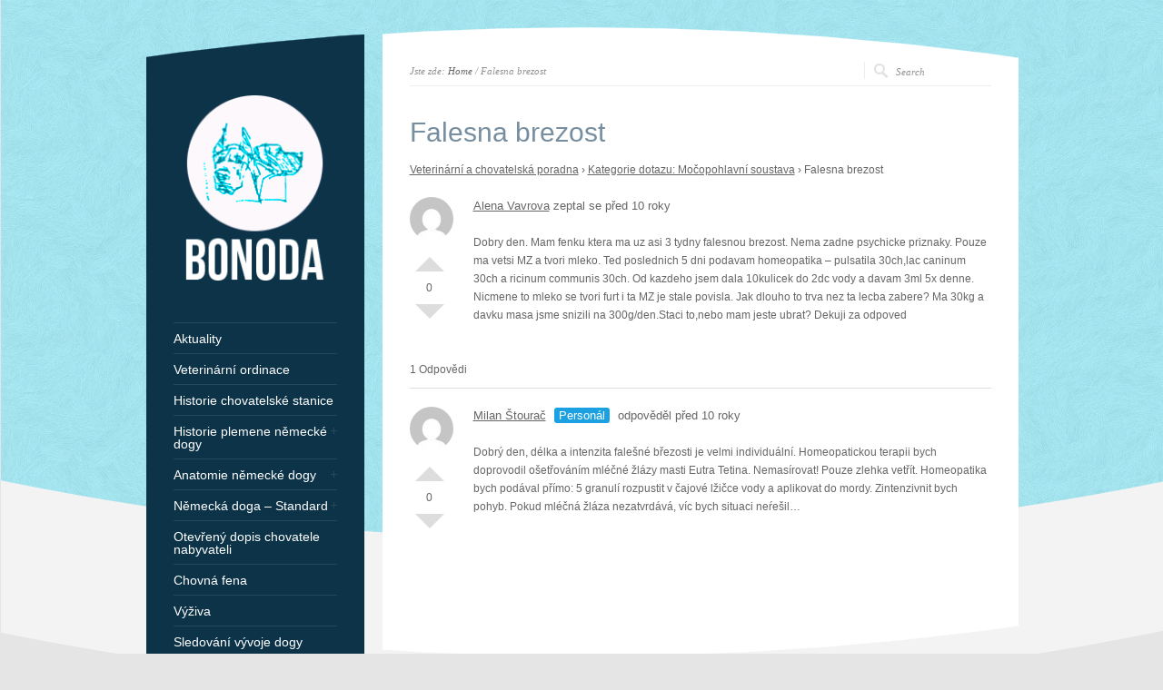

--- FILE ---
content_type: text/html; charset=UTF-8
request_url: http://www.deutsche-dogge.cz/question/falesna-brezost/
body_size: 9081
content:
<!DOCTYPE html PUBLIC "-//W3C//DTD XHTML 1.0 Strict//EN" "http://www.w3.org/TR/xhtml1/DTD/xhtml1-strict.dtd">
<html xmlns="http://www.w3.org/1999/xhtml" lang="cs">  
<head>
<meta http-equiv="Content-Type" content="text/html; charset=UTF-8" />

<meta name="viewport" content="width=device-width, initial-scale=1, maximum-scale=1, text-size=normal" />
 
<link rel="icon" type="image/png" href="http://76465.w65.wedos.ws/wp-content/uploads/2014/08/favicon.png">
<link rel="alternate" type="application/rss+xml" title="Bonoda RSS Feed" href="http://www.deutsche-dogge.cz/feed/" />
<link rel="alternate" type="application/atom+xml" title="Bonoda Atom Feed" href="http://www.deutsche-dogge.cz/feed/atom/" />
<link rel="pingback" href="http://www.deutsche-dogge.cz/xmlrpc.php" /> 

		  
<title>Falesna brezost &#8211; Bonoda</title>
<meta name='robots' content='max-image-preview:large' />
<style>
@font-face {
		font-family: "Bitter";
		src: url("http://www.deutsche-dogge.cz/wp-content/plugins/cestina-pro-wordpress/fonts/bitter-regular-webfont.eot");
		src: url("http://www.deutsche-dogge.cz/wp-content/plugins/cestina-pro-wordpress/fonts/bitter-regular-webfont.eot?#iefix") format("embedded-opentype"),
				 url("http://www.deutsche-dogge.cz/wp-content/plugins/cestina-pro-wordpress/fonts/bitter-regular-webfont.woff") format("woff"),
				 url("http://www.deutsche-dogge.cz/wp-content/plugins/cestina-pro-wordpress/fonts/bitter-regular-webfont.ttf") format("truetype");
		font-weight: normal;
		font-style: normal;
}
@font-face {
		font-family: "Bitter";
		src: url("http://www.deutsche-dogge.cz/wp-content/plugins/cestina-pro-wordpress/fonts/bitter-bold-webfont.eot");
		src: url("http://www.deutsche-dogge.cz/wp-content/plugins/cestina-pro-wordpress/fonts/bitter-bold-webfont.eot?#iefix") format("embedded-opentype"),
				 url("http://www.deutsche-dogge.cz/wp-content/plugins/cestina-pro-wordpress/fonts/bitter-bold-webfont.woff") format("woff"),
				 url("http://www.deutsche-dogge.cz/wp-content/plugins/cestina-pro-wordpress/fonts/bitter-bold-webfont.ttf") format("truetype");
		font-weight: bold;
		font-style: normal;
}
</style><link rel="alternate" type="application/rss+xml" title="Bonoda &raquo; RSS zdroj" href="http://www.deutsche-dogge.cz/feed/" />
<link rel="alternate" type="application/rss+xml" title="Bonoda &raquo; RSS komentářů" href="http://www.deutsche-dogge.cz/comments/feed/" />
<script type="text/javascript">
window._wpemojiSettings = {"baseUrl":"https:\/\/s.w.org\/images\/core\/emoji\/14.0.0\/72x72\/","ext":".png","svgUrl":"https:\/\/s.w.org\/images\/core\/emoji\/14.0.0\/svg\/","svgExt":".svg","source":{"concatemoji":"http:\/\/www.deutsche-dogge.cz\/wp-includes\/js\/wp-emoji-release.min.js?ver=6.1.1"}};
/*! This file is auto-generated */
!function(e,a,t){var n,r,o,i=a.createElement("canvas"),p=i.getContext&&i.getContext("2d");function s(e,t){var a=String.fromCharCode,e=(p.clearRect(0,0,i.width,i.height),p.fillText(a.apply(this,e),0,0),i.toDataURL());return p.clearRect(0,0,i.width,i.height),p.fillText(a.apply(this,t),0,0),e===i.toDataURL()}function c(e){var t=a.createElement("script");t.src=e,t.defer=t.type="text/javascript",a.getElementsByTagName("head")[0].appendChild(t)}for(o=Array("flag","emoji"),t.supports={everything:!0,everythingExceptFlag:!0},r=0;r<o.length;r++)t.supports[o[r]]=function(e){if(p&&p.fillText)switch(p.textBaseline="top",p.font="600 32px Arial",e){case"flag":return s([127987,65039,8205,9895,65039],[127987,65039,8203,9895,65039])?!1:!s([55356,56826,55356,56819],[55356,56826,8203,55356,56819])&&!s([55356,57332,56128,56423,56128,56418,56128,56421,56128,56430,56128,56423,56128,56447],[55356,57332,8203,56128,56423,8203,56128,56418,8203,56128,56421,8203,56128,56430,8203,56128,56423,8203,56128,56447]);case"emoji":return!s([129777,127995,8205,129778,127999],[129777,127995,8203,129778,127999])}return!1}(o[r]),t.supports.everything=t.supports.everything&&t.supports[o[r]],"flag"!==o[r]&&(t.supports.everythingExceptFlag=t.supports.everythingExceptFlag&&t.supports[o[r]]);t.supports.everythingExceptFlag=t.supports.everythingExceptFlag&&!t.supports.flag,t.DOMReady=!1,t.readyCallback=function(){t.DOMReady=!0},t.supports.everything||(n=function(){t.readyCallback()},a.addEventListener?(a.addEventListener("DOMContentLoaded",n,!1),e.addEventListener("load",n,!1)):(e.attachEvent("onload",n),a.attachEvent("onreadystatechange",function(){"complete"===a.readyState&&t.readyCallback()})),(e=t.source||{}).concatemoji?c(e.concatemoji):e.wpemoji&&e.twemoji&&(c(e.twemoji),c(e.wpemoji)))}(window,document,window._wpemojiSettings);
</script>
<style type="text/css">
img.wp-smiley,
img.emoji {
	display: inline !important;
	border: none !important;
	box-shadow: none !important;
	height: 1em !important;
	width: 1em !important;
	margin: 0 0.07em !important;
	vertical-align: -0.1em !important;
	background: none !important;
	padding: 0 !important;
}
</style>
	<link rel='stylesheet' id='ebor-shortcodes-css' href='http://www.deutsche-dogge.cz/wp-content/plugins/ebor-shortcode-generator-master/shortcodes.css?ver=6.1.1' type='text/css' media='all' />
<link rel='stylesheet' id='theme-reset-css' href='http://www.deutsche-dogge.cz/wp-content/themes/rttheme15/css/reset.css?ver=6.1.1' type='text/css' media='all' />
<link rel='stylesheet' id='theme-style-all-css' href='http://www.deutsche-dogge.cz/wp-content/themes/rttheme15/css/style.css?ver=6.1.1' type='text/css' media='all' />
<link rel='stylesheet' id='prettyPhoto-css' href='http://www.deutsche-dogge.cz/wp-content/themes/rttheme15/css/prettyPhoto.css?ver=6.1.1' type='text/css' media='screen' />
<link rel='stylesheet' id='jquery-popeye-style-css' href='http://www.deutsche-dogge.cz/wp-content/themes/rttheme15/css/jquery.popeye.style.css?ver=6.1.1' type='text/css' media='all' />
<link rel='stylesheet' id='jquery-popeye-css' href='http://www.deutsche-dogge.cz/wp-content/themes/rttheme15/css/jquery.popeye.css?ver=6.1.1' type='text/css' media='all' />
<link rel='stylesheet' id='jquery-colortip-css' href='http://www.deutsche-dogge.cz/wp-content/themes/rttheme15/css/colortip-1.0-jquery.css?ver=6.1.1' type='text/css' media='all' />
<link rel='stylesheet' id='jquery-flex-slider-css' href='http://www.deutsche-dogge.cz/wp-content/themes/rttheme15/css/flexslider.css?ver=6.1.1' type='text/css' media='all' />
<link rel='stylesheet' id='theme-responsive-layout-css' href='http://www.deutsche-dogge.cz/wp-content/themes/rttheme15/css/responsive.css?ver=6.1.1' type='text/css' media='all' />
<!--[if IE 7]>
<link rel='stylesheet' id='theme-ie7-css' href='http://www.deutsche-dogge.cz/wp-content/themes/rttheme15/css/ie7.css?ver=6.1.1' type='text/css' media='screen' />
<![endif]-->
<!--[if lte IE 8]>
<link rel='stylesheet' id='theme-lte8-css' href='http://www.deutsche-dogge.cz/wp-content/themes/rttheme15/css/ie.css?ver=6.1.1' type='text/css' media='screen' />
<![endif]-->
<link rel='stylesheet' id='theme-style-css' href='http://www.deutsche-dogge.cz/wp-content/themes/rttheme15/style.css?ver=6.1.1' type='text/css' media='all' />
<link rel='stylesheet' id='wp-block-library-css' href='http://www.deutsche-dogge.cz/wp-includes/css/dist/block-library/style.min.css?ver=6.1.1' type='text/css' media='all' />
<link rel='stylesheet' id='classic-theme-styles-css' href='http://www.deutsche-dogge.cz/wp-includes/css/classic-themes.min.css?ver=1' type='text/css' media='all' />
<style id='global-styles-inline-css' type='text/css'>
body{--wp--preset--color--black: #000000;--wp--preset--color--cyan-bluish-gray: #abb8c3;--wp--preset--color--white: #ffffff;--wp--preset--color--pale-pink: #f78da7;--wp--preset--color--vivid-red: #cf2e2e;--wp--preset--color--luminous-vivid-orange: #ff6900;--wp--preset--color--luminous-vivid-amber: #fcb900;--wp--preset--color--light-green-cyan: #7bdcb5;--wp--preset--color--vivid-green-cyan: #00d084;--wp--preset--color--pale-cyan-blue: #8ed1fc;--wp--preset--color--vivid-cyan-blue: #0693e3;--wp--preset--color--vivid-purple: #9b51e0;--wp--preset--gradient--vivid-cyan-blue-to-vivid-purple: linear-gradient(135deg,rgba(6,147,227,1) 0%,rgb(155,81,224) 100%);--wp--preset--gradient--light-green-cyan-to-vivid-green-cyan: linear-gradient(135deg,rgb(122,220,180) 0%,rgb(0,208,130) 100%);--wp--preset--gradient--luminous-vivid-amber-to-luminous-vivid-orange: linear-gradient(135deg,rgba(252,185,0,1) 0%,rgba(255,105,0,1) 100%);--wp--preset--gradient--luminous-vivid-orange-to-vivid-red: linear-gradient(135deg,rgba(255,105,0,1) 0%,rgb(207,46,46) 100%);--wp--preset--gradient--very-light-gray-to-cyan-bluish-gray: linear-gradient(135deg,rgb(238,238,238) 0%,rgb(169,184,195) 100%);--wp--preset--gradient--cool-to-warm-spectrum: linear-gradient(135deg,rgb(74,234,220) 0%,rgb(151,120,209) 20%,rgb(207,42,186) 40%,rgb(238,44,130) 60%,rgb(251,105,98) 80%,rgb(254,248,76) 100%);--wp--preset--gradient--blush-light-purple: linear-gradient(135deg,rgb(255,206,236) 0%,rgb(152,150,240) 100%);--wp--preset--gradient--blush-bordeaux: linear-gradient(135deg,rgb(254,205,165) 0%,rgb(254,45,45) 50%,rgb(107,0,62) 100%);--wp--preset--gradient--luminous-dusk: linear-gradient(135deg,rgb(255,203,112) 0%,rgb(199,81,192) 50%,rgb(65,88,208) 100%);--wp--preset--gradient--pale-ocean: linear-gradient(135deg,rgb(255,245,203) 0%,rgb(182,227,212) 50%,rgb(51,167,181) 100%);--wp--preset--gradient--electric-grass: linear-gradient(135deg,rgb(202,248,128) 0%,rgb(113,206,126) 100%);--wp--preset--gradient--midnight: linear-gradient(135deg,rgb(2,3,129) 0%,rgb(40,116,252) 100%);--wp--preset--duotone--dark-grayscale: url('#wp-duotone-dark-grayscale');--wp--preset--duotone--grayscale: url('#wp-duotone-grayscale');--wp--preset--duotone--purple-yellow: url('#wp-duotone-purple-yellow');--wp--preset--duotone--blue-red: url('#wp-duotone-blue-red');--wp--preset--duotone--midnight: url('#wp-duotone-midnight');--wp--preset--duotone--magenta-yellow: url('#wp-duotone-magenta-yellow');--wp--preset--duotone--purple-green: url('#wp-duotone-purple-green');--wp--preset--duotone--blue-orange: url('#wp-duotone-blue-orange');--wp--preset--font-size--small: 13px;--wp--preset--font-size--medium: 20px;--wp--preset--font-size--large: 36px;--wp--preset--font-size--x-large: 42px;--wp--preset--spacing--20: 0.44rem;--wp--preset--spacing--30: 0.67rem;--wp--preset--spacing--40: 1rem;--wp--preset--spacing--50: 1.5rem;--wp--preset--spacing--60: 2.25rem;--wp--preset--spacing--70: 3.38rem;--wp--preset--spacing--80: 5.06rem;}:where(.is-layout-flex){gap: 0.5em;}body .is-layout-flow > .alignleft{float: left;margin-inline-start: 0;margin-inline-end: 2em;}body .is-layout-flow > .alignright{float: right;margin-inline-start: 2em;margin-inline-end: 0;}body .is-layout-flow > .aligncenter{margin-left: auto !important;margin-right: auto !important;}body .is-layout-constrained > .alignleft{float: left;margin-inline-start: 0;margin-inline-end: 2em;}body .is-layout-constrained > .alignright{float: right;margin-inline-start: 2em;margin-inline-end: 0;}body .is-layout-constrained > .aligncenter{margin-left: auto !important;margin-right: auto !important;}body .is-layout-constrained > :where(:not(.alignleft):not(.alignright):not(.alignfull)){max-width: var(--wp--style--global--content-size);margin-left: auto !important;margin-right: auto !important;}body .is-layout-constrained > .alignwide{max-width: var(--wp--style--global--wide-size);}body .is-layout-flex{display: flex;}body .is-layout-flex{flex-wrap: wrap;align-items: center;}body .is-layout-flex > *{margin: 0;}:where(.wp-block-columns.is-layout-flex){gap: 2em;}.has-black-color{color: var(--wp--preset--color--black) !important;}.has-cyan-bluish-gray-color{color: var(--wp--preset--color--cyan-bluish-gray) !important;}.has-white-color{color: var(--wp--preset--color--white) !important;}.has-pale-pink-color{color: var(--wp--preset--color--pale-pink) !important;}.has-vivid-red-color{color: var(--wp--preset--color--vivid-red) !important;}.has-luminous-vivid-orange-color{color: var(--wp--preset--color--luminous-vivid-orange) !important;}.has-luminous-vivid-amber-color{color: var(--wp--preset--color--luminous-vivid-amber) !important;}.has-light-green-cyan-color{color: var(--wp--preset--color--light-green-cyan) !important;}.has-vivid-green-cyan-color{color: var(--wp--preset--color--vivid-green-cyan) !important;}.has-pale-cyan-blue-color{color: var(--wp--preset--color--pale-cyan-blue) !important;}.has-vivid-cyan-blue-color{color: var(--wp--preset--color--vivid-cyan-blue) !important;}.has-vivid-purple-color{color: var(--wp--preset--color--vivid-purple) !important;}.has-black-background-color{background-color: var(--wp--preset--color--black) !important;}.has-cyan-bluish-gray-background-color{background-color: var(--wp--preset--color--cyan-bluish-gray) !important;}.has-white-background-color{background-color: var(--wp--preset--color--white) !important;}.has-pale-pink-background-color{background-color: var(--wp--preset--color--pale-pink) !important;}.has-vivid-red-background-color{background-color: var(--wp--preset--color--vivid-red) !important;}.has-luminous-vivid-orange-background-color{background-color: var(--wp--preset--color--luminous-vivid-orange) !important;}.has-luminous-vivid-amber-background-color{background-color: var(--wp--preset--color--luminous-vivid-amber) !important;}.has-light-green-cyan-background-color{background-color: var(--wp--preset--color--light-green-cyan) !important;}.has-vivid-green-cyan-background-color{background-color: var(--wp--preset--color--vivid-green-cyan) !important;}.has-pale-cyan-blue-background-color{background-color: var(--wp--preset--color--pale-cyan-blue) !important;}.has-vivid-cyan-blue-background-color{background-color: var(--wp--preset--color--vivid-cyan-blue) !important;}.has-vivid-purple-background-color{background-color: var(--wp--preset--color--vivid-purple) !important;}.has-black-border-color{border-color: var(--wp--preset--color--black) !important;}.has-cyan-bluish-gray-border-color{border-color: var(--wp--preset--color--cyan-bluish-gray) !important;}.has-white-border-color{border-color: var(--wp--preset--color--white) !important;}.has-pale-pink-border-color{border-color: var(--wp--preset--color--pale-pink) !important;}.has-vivid-red-border-color{border-color: var(--wp--preset--color--vivid-red) !important;}.has-luminous-vivid-orange-border-color{border-color: var(--wp--preset--color--luminous-vivid-orange) !important;}.has-luminous-vivid-amber-border-color{border-color: var(--wp--preset--color--luminous-vivid-amber) !important;}.has-light-green-cyan-border-color{border-color: var(--wp--preset--color--light-green-cyan) !important;}.has-vivid-green-cyan-border-color{border-color: var(--wp--preset--color--vivid-green-cyan) !important;}.has-pale-cyan-blue-border-color{border-color: var(--wp--preset--color--pale-cyan-blue) !important;}.has-vivid-cyan-blue-border-color{border-color: var(--wp--preset--color--vivid-cyan-blue) !important;}.has-vivid-purple-border-color{border-color: var(--wp--preset--color--vivid-purple) !important;}.has-vivid-cyan-blue-to-vivid-purple-gradient-background{background: var(--wp--preset--gradient--vivid-cyan-blue-to-vivid-purple) !important;}.has-light-green-cyan-to-vivid-green-cyan-gradient-background{background: var(--wp--preset--gradient--light-green-cyan-to-vivid-green-cyan) !important;}.has-luminous-vivid-amber-to-luminous-vivid-orange-gradient-background{background: var(--wp--preset--gradient--luminous-vivid-amber-to-luminous-vivid-orange) !important;}.has-luminous-vivid-orange-to-vivid-red-gradient-background{background: var(--wp--preset--gradient--luminous-vivid-orange-to-vivid-red) !important;}.has-very-light-gray-to-cyan-bluish-gray-gradient-background{background: var(--wp--preset--gradient--very-light-gray-to-cyan-bluish-gray) !important;}.has-cool-to-warm-spectrum-gradient-background{background: var(--wp--preset--gradient--cool-to-warm-spectrum) !important;}.has-blush-light-purple-gradient-background{background: var(--wp--preset--gradient--blush-light-purple) !important;}.has-blush-bordeaux-gradient-background{background: var(--wp--preset--gradient--blush-bordeaux) !important;}.has-luminous-dusk-gradient-background{background: var(--wp--preset--gradient--luminous-dusk) !important;}.has-pale-ocean-gradient-background{background: var(--wp--preset--gradient--pale-ocean) !important;}.has-electric-grass-gradient-background{background: var(--wp--preset--gradient--electric-grass) !important;}.has-midnight-gradient-background{background: var(--wp--preset--gradient--midnight) !important;}.has-small-font-size{font-size: var(--wp--preset--font-size--small) !important;}.has-medium-font-size{font-size: var(--wp--preset--font-size--medium) !important;}.has-large-font-size{font-size: var(--wp--preset--font-size--large) !important;}.has-x-large-font-size{font-size: var(--wp--preset--font-size--x-large) !important;}
.wp-block-navigation a:where(:not(.wp-element-button)){color: inherit;}
:where(.wp-block-columns.is-layout-flex){gap: 2em;}
.wp-block-pullquote{font-size: 1.5em;line-height: 1.6;}
</style>
<link rel='stylesheet' id='dwqa-style-css' href='http://www.deutsche-dogge.cz/wp-content/plugins/dw-question-answer/templates/assets/css/style.css?ver=1111548461' type='text/css' media='all' />
<link rel='stylesheet' id='ebor-styles-css' href='http://www.deutsche-dogge.cz/wp-content/plugins/ebor-social-master/ebor-styles.css?ver=6.1.1' type='text/css' media='all' />
<script type='text/javascript' src='http://www.deutsche-dogge.cz/wp-includes/js/jquery/jquery.min.js?ver=3.6.1' id='jquery-core-js'></script>
<script type='text/javascript' src='http://www.deutsche-dogge.cz/wp-includes/js/jquery/jquery-migrate.min.js?ver=3.3.2' id='jquery-migrate-js'></script>
<script type='text/javascript' src='http://www.deutsche-dogge.cz/wp-content/themes/rttheme15/js/jquery.easing.1.3.js?ver=6.1.1' id='jquery-easing-js'></script>
<script type='text/javascript' src='http://www.deutsche-dogge.cz/wp-content/themes/rttheme15/js/jquery.tools.min.js?ver=6.1.1' id='jquery-tools-js'></script>
<script type='text/javascript' src='http://www.deutsche-dogge.cz/wp-content/themes/rttheme15/js/jquery.prettyPhoto.js?ver=6.1.1' id='jquery-prettyphoto-js'></script>
<script type='text/javascript' src='http://www.deutsche-dogge.cz/wp-content/themes/rttheme15/js/menu_min.js?ver=6.1.1' id='jquery-menu-exp-js'></script>
<script type='text/javascript' src='http://www.deutsche-dogge.cz/wp-content/themes/rttheme15/js/colortip-1.0-jquery.js?ver=6.1.1' id='jquery-colortip-js'></script>
<script type='text/javascript' src='http://www.deutsche-dogge.cz/wp-content/themes/rttheme15/js/jquery.popeye-2.1.min.js?ver=6.1.1' id='jquery-popeye-js'></script>
<script type='text/javascript' src='http://www.deutsche-dogge.cz/wp-content/themes/rttheme15/js/jquery.flexslider-min.js?ver=6.1.1' id='jquery-flexslider-js'></script>
<link rel="https://api.w.org/" href="http://www.deutsche-dogge.cz/wp-json/" /><link rel="EditURI" type="application/rsd+xml" title="RSD" href="http://www.deutsche-dogge.cz/xmlrpc.php?rsd" />
<link rel="wlwmanifest" type="application/wlwmanifest+xml" href="http://www.deutsche-dogge.cz/wp-includes/wlwmanifest.xml" />
<meta name="generator" content="WordPress 6.1.1" />
<link rel="canonical" href="http://www.deutsche-dogge.cz/question/falesna-brezost/" />
<link rel='shortlink' href='http://www.deutsche-dogge.cz/?p=1885' />
<link rel="alternate" type="application/json+oembed" href="http://www.deutsche-dogge.cz/wp-json/oembed/1.0/embed?url=http%3A%2F%2Fwww.deutsche-dogge.cz%2Fquestion%2Ffalesna-brezost%2F" />
<link rel="alternate" type="text/xml+oembed" href="http://www.deutsche-dogge.cz/wp-json/oembed/1.0/embed?url=http%3A%2F%2Fwww.deutsche-dogge.cz%2Fquestion%2Ffalesna-brezost%2F&#038;format=xml" />
<script type="text/javascript">var ajaxurl = "http://www.deutsche-dogge.cz/wp-admin/admin-ajax.php";</script><style type="text/css">#wrapper{ background-position:center 0px!important; }#slider, #slider_area, .slide{ height:300px !important; }h1{ font-size:20px;line-height:140%; }h2{ font-size:30px;line-height:140%; }</style> 
</head>
<body class="dwqa-question-template-default single single-dwqa-question postid-1885 blue-skin responsive page-template page-template-default default">
<svg xmlns="http://www.w3.org/2000/svg" viewBox="0 0 0 0" width="0" height="0" focusable="false" role="none" style="visibility: hidden; position: absolute; left: -9999px; overflow: hidden;" ><defs><filter id="wp-duotone-dark-grayscale"><feColorMatrix color-interpolation-filters="sRGB" type="matrix" values=" .299 .587 .114 0 0 .299 .587 .114 0 0 .299 .587 .114 0 0 .299 .587 .114 0 0 " /><feComponentTransfer color-interpolation-filters="sRGB" ><feFuncR type="table" tableValues="0 0.49803921568627" /><feFuncG type="table" tableValues="0 0.49803921568627" /><feFuncB type="table" tableValues="0 0.49803921568627" /><feFuncA type="table" tableValues="1 1" /></feComponentTransfer><feComposite in2="SourceGraphic" operator="in" /></filter></defs></svg><svg xmlns="http://www.w3.org/2000/svg" viewBox="0 0 0 0" width="0" height="0" focusable="false" role="none" style="visibility: hidden; position: absolute; left: -9999px; overflow: hidden;" ><defs><filter id="wp-duotone-grayscale"><feColorMatrix color-interpolation-filters="sRGB" type="matrix" values=" .299 .587 .114 0 0 .299 .587 .114 0 0 .299 .587 .114 0 0 .299 .587 .114 0 0 " /><feComponentTransfer color-interpolation-filters="sRGB" ><feFuncR type="table" tableValues="0 1" /><feFuncG type="table" tableValues="0 1" /><feFuncB type="table" tableValues="0 1" /><feFuncA type="table" tableValues="1 1" /></feComponentTransfer><feComposite in2="SourceGraphic" operator="in" /></filter></defs></svg><svg xmlns="http://www.w3.org/2000/svg" viewBox="0 0 0 0" width="0" height="0" focusable="false" role="none" style="visibility: hidden; position: absolute; left: -9999px; overflow: hidden;" ><defs><filter id="wp-duotone-purple-yellow"><feColorMatrix color-interpolation-filters="sRGB" type="matrix" values=" .299 .587 .114 0 0 .299 .587 .114 0 0 .299 .587 .114 0 0 .299 .587 .114 0 0 " /><feComponentTransfer color-interpolation-filters="sRGB" ><feFuncR type="table" tableValues="0.54901960784314 0.98823529411765" /><feFuncG type="table" tableValues="0 1" /><feFuncB type="table" tableValues="0.71764705882353 0.25490196078431" /><feFuncA type="table" tableValues="1 1" /></feComponentTransfer><feComposite in2="SourceGraphic" operator="in" /></filter></defs></svg><svg xmlns="http://www.w3.org/2000/svg" viewBox="0 0 0 0" width="0" height="0" focusable="false" role="none" style="visibility: hidden; position: absolute; left: -9999px; overflow: hidden;" ><defs><filter id="wp-duotone-blue-red"><feColorMatrix color-interpolation-filters="sRGB" type="matrix" values=" .299 .587 .114 0 0 .299 .587 .114 0 0 .299 .587 .114 0 0 .299 .587 .114 0 0 " /><feComponentTransfer color-interpolation-filters="sRGB" ><feFuncR type="table" tableValues="0 1" /><feFuncG type="table" tableValues="0 0.27843137254902" /><feFuncB type="table" tableValues="0.5921568627451 0.27843137254902" /><feFuncA type="table" tableValues="1 1" /></feComponentTransfer><feComposite in2="SourceGraphic" operator="in" /></filter></defs></svg><svg xmlns="http://www.w3.org/2000/svg" viewBox="0 0 0 0" width="0" height="0" focusable="false" role="none" style="visibility: hidden; position: absolute; left: -9999px; overflow: hidden;" ><defs><filter id="wp-duotone-midnight"><feColorMatrix color-interpolation-filters="sRGB" type="matrix" values=" .299 .587 .114 0 0 .299 .587 .114 0 0 .299 .587 .114 0 0 .299 .587 .114 0 0 " /><feComponentTransfer color-interpolation-filters="sRGB" ><feFuncR type="table" tableValues="0 0" /><feFuncG type="table" tableValues="0 0.64705882352941" /><feFuncB type="table" tableValues="0 1" /><feFuncA type="table" tableValues="1 1" /></feComponentTransfer><feComposite in2="SourceGraphic" operator="in" /></filter></defs></svg><svg xmlns="http://www.w3.org/2000/svg" viewBox="0 0 0 0" width="0" height="0" focusable="false" role="none" style="visibility: hidden; position: absolute; left: -9999px; overflow: hidden;" ><defs><filter id="wp-duotone-magenta-yellow"><feColorMatrix color-interpolation-filters="sRGB" type="matrix" values=" .299 .587 .114 0 0 .299 .587 .114 0 0 .299 .587 .114 0 0 .299 .587 .114 0 0 " /><feComponentTransfer color-interpolation-filters="sRGB" ><feFuncR type="table" tableValues="0.78039215686275 1" /><feFuncG type="table" tableValues="0 0.94901960784314" /><feFuncB type="table" tableValues="0.35294117647059 0.47058823529412" /><feFuncA type="table" tableValues="1 1" /></feComponentTransfer><feComposite in2="SourceGraphic" operator="in" /></filter></defs></svg><svg xmlns="http://www.w3.org/2000/svg" viewBox="0 0 0 0" width="0" height="0" focusable="false" role="none" style="visibility: hidden; position: absolute; left: -9999px; overflow: hidden;" ><defs><filter id="wp-duotone-purple-green"><feColorMatrix color-interpolation-filters="sRGB" type="matrix" values=" .299 .587 .114 0 0 .299 .587 .114 0 0 .299 .587 .114 0 0 .299 .587 .114 0 0 " /><feComponentTransfer color-interpolation-filters="sRGB" ><feFuncR type="table" tableValues="0.65098039215686 0.40392156862745" /><feFuncG type="table" tableValues="0 1" /><feFuncB type="table" tableValues="0.44705882352941 0.4" /><feFuncA type="table" tableValues="1 1" /></feComponentTransfer><feComposite in2="SourceGraphic" operator="in" /></filter></defs></svg><svg xmlns="http://www.w3.org/2000/svg" viewBox="0 0 0 0" width="0" height="0" focusable="false" role="none" style="visibility: hidden; position: absolute; left: -9999px; overflow: hidden;" ><defs><filter id="wp-duotone-blue-orange"><feColorMatrix color-interpolation-filters="sRGB" type="matrix" values=" .299 .587 .114 0 0 .299 .587 .114 0 0 .299 .587 .114 0 0 .299 .587 .114 0 0 " /><feComponentTransfer color-interpolation-filters="sRGB" ><feFuncR type="table" tableValues="0.098039215686275 1" /><feFuncG type="table" tableValues="0 0.66274509803922" /><feFuncB type="table" tableValues="0.84705882352941 0.41960784313725" /><feFuncA type="table" tableValues="1 1" /></feComponentTransfer><feComposite in2="SourceGraphic" operator="in" /></filter></defs></svg><!-- background wrapper -->
<div id="container">

	
			<!-- background image -->
		<div class="background_pic_border">
		<div class="background_pic_holder">
			
			<img src="http://76465.w65.wedos.ws/wp-content/uploads/2014/09/feathers-blue2.jpg" width="100%" /></div>
		
							<div class="back-curv"></div>
					
		</div>
		
	<!-- wrapper -->
	<div id="wrapper">	

		<div id="mobile_header">
		<!-- logo -->
		<div id="mobile_logo">
							<a href="http://www.deutsche-dogge.cz" title="Bonoda"><img src="http://76465.w65.wedos.ws/wp-content/uploads/2014/08/logo4.png" alt="Bonoda" class="png" /></a>
					</div>
		<!-- /logo --> 

 			  
			<!-- Mobile Menu --> 
						<!-- / Mobile Menu -->    
			
	</div>
	
	<!-- content -->
	<div id="content">


				<div class="content_top   "></div>
		<div class="content"> 
			
	<div class="sub_page_top">
	
	<!-- breadcrumb menu -->
	<div class="breadcrumb">Jste zde: <a href="http://www.deutsche-dogge.cz" title="Bonoda">Home</a> / Falesna brezost</div>	<!-- / breadcrumb menu -->
	
		<!-- search -->
	<div class="search-bar">
		<form action="http://www.deutsche-dogge.cz" method="get" class="showtextback">
			<fieldset>
				<input type="image" src="http://www.deutsche-dogge.cz/wp-content/themes/rttheme15/images/pixel.gif" class="searchsubmit" />
				<input type="text" class="search_text showtextback" name="s" id="s" value="Search" />							
							</fieldset>
		</form>
	</div>
	<!-- / search-->
		
	<div class="clear"></div>
	
</div>
			
		
	<!-- slider -->
		<!-- / slider -->
	 

	<!-- page title --> 
			<div class="head_text"><h2>Falesna brezost</h2></div><!-- / page title -->  
		
			
		 
						
												
				<div class="dwqa-container" ><div class="dwqa-single-question">
	<div class="dwqa-breadcrumbs"><a href="http://www.deutsche-dogge.cz/veterinarni-a-chovatelska-poradna/">Veterinární a chovatelská poradna</a><span class="dwqa-sep"> &rsaquo; </span><a href="http://www.deutsche-dogge.cz/question/question-category/mocopohlavni-soustava/">Kategorie dotazu: Močopohlavní soustava</a><span class="dwqa-sep"> &rsaquo; </span><span class="dwqa-current">Falesna brezost</span></div>						
<div class="dwqa-question-item">
	<div class="dwqa-question-vote" data-nonce="4d116ce877" data-post="1885">
		<span class="dwqa-vote-count">0</span>
		<a class="dwqa-vote dwqa-vote-up" href="#">Palec nahoru</a>
		<a class="dwqa-vote dwqa-vote-down" href="#">Palec dolů</a>
	</div>
	<div class="dwqa-question-meta">
				<span><a href=""><img alt='' src='http://2.gravatar.com/avatar/?s=48&#038;d=mm&#038;r=g' srcset='http://1.gravatar.com/avatar/?s=96&#038;d=mm&#038;r=g 2x' class='avatar avatar-48 photo avatar-default' height='48' width='48' loading='lazy' decoding='async'/>Alena Vavrova</a>  zeptal se před 10 roky</span>		<span class="dwqa-question-actions"></span>
	</div>
	<div class="dwqa-question-content"><p>Dobry den. Mam fenku ktera ma uz asi 3 tydny falesnou brezost. Nema zadne psychicke priznaky. Pouze ma vetsi MZ a tvori mleko. Ted poslednich 5 dni podavam homeopatika &#8211; pulsatila 30ch,lac caninum 30ch a ricinum communis 30ch. Od kazdeho jsem dala 10kulicek do 2dc vody a davam 3ml 5x denne. Nicmene to mleko se tvori furt i ta MZ je stale povisla. Jak dlouho to trva nez ta lecba zabere? Ma 30kg a davku masa jsme snizili na 300g/den.Staci to,nebo mam jeste ubrat? Dekuji za odpoved</p></div>
	<div class="dwqa-question-footer">
		<div class="dwqa-question-meta">
								</div>
	</div>
		
<div class="dwqa-comments">
		<div class="dwqa-comments-list">
							</div>
		</div>
	</div>
<div class="dwqa-answers">
			<div class="dwqa-answers-title">1 Odpovědi</div>
	<div class="dwqa-answers-list">
																		<div class="dwqa-answer-item">
	<div class="dwqa-answer-vote" data-nonce="de87826bf4" data-post="1889">
		<span class="dwqa-vote-count">0</span>
		<a class="dwqa-vote dwqa-vote-up" href="#">Palec nahoru</a>
		<a class="dwqa-vote dwqa-vote-down" href="#">Palec dolů</a>
	</div>
		<div class="dwqa-answer-meta">
				<span><a href="http://www.deutsche-dogge.cz/veterinarni-a-chovatelska-poradna/?user=Milan+Stourac"><img alt='' src='http://2.gravatar.com/avatar/55d0790794f3956f6b8ee2595e48819b?s=48&#038;d=mm&#038;r=g' srcset='http://2.gravatar.com/avatar/55d0790794f3956f6b8ee2595e48819b?s=96&#038;d=mm&#038;r=g 2x' class='avatar avatar-48 photo' height='48' width='48' loading='lazy' decoding='async'/>Milan Štourač</a> <span class="dwqa-label dwqa-staff">Personál</span> odpověděl před 10 roky</span>				<span class="dwqa-answer-actions"></span>
	</div>
	<div class="dwqa-answer-content"><p>Dobrý den, délka a intenzita falešné březosti je velmi individuální. Homeopatickou terapii bych doprovodil ošetřováním mléčné žlázy masti Eutra Tetina. Nemasírovat! Pouze zlehka vetřít. Homeopatika bych podával přímo: 5 granulí rozpustit v čajové lžičce vody a aplikovat do mordy. Zintenzivnit bych pohyb. Pokud mléčná žláza nezatvrdává, víc bych situaci neŕešil&#8230;</p></div>
	
<div class="dwqa-comments">
		<div class="dwqa-comments-list">
							</div>
		</div>
</div>
													</div>
			</div>
				</div>
</div>								    
						

				
		

		

		 
    
		<div class="clear"></div>
		</div>
		<div class="content_bottom"></div>		</div>


<!-- sidebar -->
	<div id="sidebar">
	
	<div class="sidebar_top"></div>	<div class="sidebar_content">
	
		<!-- logo -->
		<div id="logo">
							<a href="http://www.deutsche-dogge.cz" title="Bonoda"><img src="http://76465.w65.wedos.ws/wp-content/uploads/2014/08/logo4.png" alt="Bonoda" class="png" /></a>
					</div>
		<!-- /logo -->
		<div class="clear"></div>
		
		
		
			<!-- Navigation -->
			<div id="navigation" class="menu-menu-1-container"><ul id="menu-menu-1" class=""><li id="menu-item-348" class="menu-item menu-item-type-taxonomy menu-item-object-category menu-item-348 first"><a href="http://www.deutsche-dogge.cz/category/aktuality/">Aktuality</a></li>
<li id="menu-item-619" class="menu-item menu-item-type-post_type menu-item-object-page menu-item-619"><a href="http://www.deutsche-dogge.cz/veterinarni-stanice/">Veterinární ordinace</a></li>
<li id="menu-item-103" class="menu-item menu-item-type-post_type menu-item-object-page menu-item-103"><a href="http://www.deutsche-dogge.cz/stanice/">Historie chovatelské stanice</a></li>
<li id="menu-item-104" class="menu-item menu-item-type-post_type menu-item-object-page menu-item-has-children menu-item-104"><a href="http://www.deutsche-dogge.cz/historie-vzniku-plemene/">Historie plemene německé dogy</a>
<ul class="sub-menu">
	<li id="menu-item-102" class="menu-item menu-item-type-post_type menu-item-object-page menu-item-102"><a href="http://www.deutsche-dogge.cz/doga-pred-100-lety/">Doga před 100 lety</a></li>
</ul>
</li>
<li id="menu-item-169" class="menu-item menu-item-type-custom menu-item-object-custom menu-item-has-children menu-item-169"><a href="http://www.deutsche-dogge.cz/anatomie-krajiny-tela/">Anatomie německé dogy</a>
<ul class="sub-menu">
	<li id="menu-item-168" class="menu-item menu-item-type-post_type menu-item-object-page menu-item-168"><a href="http://www.deutsche-dogge.cz/anatomie-krajiny-tela/">Anatomie krajiny těla</a></li>
	<li id="menu-item-167" class="menu-item menu-item-type-post_type menu-item-object-page menu-item-167"><a href="http://www.deutsche-dogge.cz/anatomie-kostry/">Anatomie kostry</a></li>
	<li id="menu-item-166" class="menu-item menu-item-type-post_type menu-item-object-page menu-item-166"><a href="http://www.deutsche-dogge.cz/148-2/">Anatomie cévy a nervy</a></li>
	<li id="menu-item-165" class="menu-item menu-item-type-post_type menu-item-object-page menu-item-165"><a href="http://www.deutsche-dogge.cz/anatomie-vnitrni-organy/">Anatomie vnitřní orgány</a></li>
</ul>
</li>
<li id="menu-item-620" class="menu-item menu-item-type-custom menu-item-object-custom menu-item-has-children menu-item-620"><a href="http://www.deutsche-dogge.cz/standard/standard-fci/">Německá doga &#8211; Standard</a>
<ul class="sub-menu">
	<li id="menu-item-285" class="menu-item menu-item-type-post_type menu-item-object-page menu-item-285"><a href="http://www.deutsche-dogge.cz/standard/standard-fci/">Standard FCI</a></li>
	<li id="menu-item-284" class="menu-item menu-item-type-post_type menu-item-object-page menu-item-284"><a href="http://www.deutsche-dogge.cz/standard/standard-z-pohledu-rozhodciho/">Standard z pohledu rozhodčího</a></li>
	<li id="menu-item-283" class="menu-item menu-item-type-post_type menu-item-object-page menu-item-283"><a href="http://www.deutsche-dogge.cz/standard/standard-zbarveni-nemecke-dogy/">Standard – zbarvení německé dogy</a></li>
</ul>
</li>
<li id="menu-item-282" class="menu-item menu-item-type-post_type menu-item-object-page menu-item-282"><a href="http://www.deutsche-dogge.cz/chov/chovatel-otevreny-dopis/">Otevřený dopis chovatele nabyvateli</a></li>
<li id="menu-item-281" class="menu-item menu-item-type-post_type menu-item-object-page menu-item-281"><a href="http://www.deutsche-dogge.cz/chov/chovna-fena/">Chovná fena</a></li>
<li id="menu-item-278" class="menu-item menu-item-type-post_type menu-item-object-page menu-item-278"><a href="http://www.deutsche-dogge.cz/vyziva/">Výživa</a></li>
<li id="menu-item-236" class="menu-item menu-item-type-post_type menu-item-object-page menu-item-236"><a href="http://www.deutsche-dogge.cz/sledovani-vyvoje-dogy/">Sledování vývoje dogy</a></li>
<li id="menu-item-235" class="menu-item menu-item-type-post_type menu-item-object-page menu-item-235"><a href="http://www.deutsche-dogge.cz/sledovani-veku-dog/">Sledování věku dog</a></li>
<li id="menu-item-275" class="menu-item menu-item-type-post_type menu-item-object-page menu-item-275"><a href="http://www.deutsche-dogge.cz/nasi-psi/">Naše dogy</a></li>
<li id="menu-item-912" class="menu-item menu-item-type-post_type menu-item-object-page menu-item-912"><a href="http://www.deutsche-dogge.cz/francouzsky-buldocek-standard/">Francouzský buldoček &#8211; Standard</a></li>
<li id="menu-item-618" class="menu-item menu-item-type-post_type menu-item-object-page menu-item-618"><a href="http://www.deutsche-dogge.cz/francouzsky-buldocek/nasi-buldocci/">Naši buldočci</a></li>
<li id="menu-item-279" class="menu-item menu-item-type-post_type menu-item-object-page menu-item-279"><a href="http://www.deutsche-dogge.cz/etologie/">Etologie</a></li>
<li id="menu-item-277" class="menu-item menu-item-type-post_type menu-item-object-page menu-item-277"><a href="http://www.deutsche-dogge.cz/zdravi/">Zdraví</a></li>
<li id="menu-item-616" class="menu-item menu-item-type-post_type menu-item-object-page menu-item-616"><a href="http://www.deutsche-dogge.cz/publikace/">Publikace</a></li>
<li id="menu-item-276" class="menu-item menu-item-type-post_type menu-item-object-page menu-item-276"><a href="http://www.deutsche-dogge.cz/napsali-o-nas/">Napsali o nás</a></li>
<li id="menu-item-271" class="menu-item menu-item-type-post_type menu-item-object-page menu-item-271"><a href="http://www.deutsche-dogge.cz/rozhovory-v-rozhlase/">Rozhovory v rozhlase</a></li>
<li id="menu-item-2205" class="menu-item menu-item-type-post_type menu-item-object-page menu-item-2205"><a href="http://www.deutsche-dogge.cz/poradna/">Veterinární a chovatelská poradna</a></li>
</ul></div>			<!-- / Navigation -->

		
		<div class="box dynamic_sidebar widget  widget_text"><h4>Ordinační hodiny</h4>			<div class="textwidget"><p>Po – Čt:<br />
09:00 – 10:00 / 17:00 – 20:00<br />
Mobil: +420 603235605<br />
E-mail: stourac.bonoda@gmail.com</p>
</div>
		</div>
					
		
	<div class="clear"></div>
	</div>
	<div class="sidebar_bottom"></div>	</div>
			
	</div>
	<div class="clear"></div>

	<!-- footer --> 
	<div id="footer">

			<!-- footer links -->
							
				<ul id="menu-menu-2" class="footer_links"><li class="menu-item menu-item-type-taxonomy menu-item-object-category menu-item-348 first"><a href="http://www.deutsche-dogge.cz/category/aktuality/">Aktuality</a></li>
<li class="menu-item menu-item-type-post_type menu-item-object-page menu-item-619"><a href="http://www.deutsche-dogge.cz/veterinarni-stanice/">Veterinární ordinace</a></li>
<li class="menu-item menu-item-type-post_type menu-item-object-page menu-item-103"><a href="http://www.deutsche-dogge.cz/stanice/">Historie chovatelské stanice</a></li>
<li class="menu-item menu-item-type-post_type menu-item-object-page menu-item-104"><a href="http://www.deutsche-dogge.cz/historie-vzniku-plemene/">Historie plemene německé dogy</a></li>
<li class="menu-item menu-item-type-custom menu-item-object-custom menu-item-169"><a href="http://www.deutsche-dogge.cz/anatomie-krajiny-tela/">Anatomie německé dogy</a></li>
<li class="menu-item menu-item-type-custom menu-item-object-custom menu-item-620"><a href="http://www.deutsche-dogge.cz/standard/standard-fci/">Německá doga &#8211; Standard</a></li>
<li class="menu-item menu-item-type-post_type menu-item-object-page menu-item-282"><a href="http://www.deutsche-dogge.cz/chov/chovatel-otevreny-dopis/">Otevřený dopis chovatele nabyvateli</a></li>
<li class="menu-item menu-item-type-post_type menu-item-object-page menu-item-281"><a href="http://www.deutsche-dogge.cz/chov/chovna-fena/">Chovná fena</a></li>
<li class="menu-item menu-item-type-post_type menu-item-object-page menu-item-278"><a href="http://www.deutsche-dogge.cz/vyziva/">Výživa</a></li>
<li class="menu-item menu-item-type-post_type menu-item-object-page menu-item-236"><a href="http://www.deutsche-dogge.cz/sledovani-vyvoje-dogy/">Sledování vývoje dogy</a></li>
<li class="menu-item menu-item-type-post_type menu-item-object-page menu-item-235"><a href="http://www.deutsche-dogge.cz/sledovani-veku-dog/">Sledování věku dog</a></li>
<li class="menu-item menu-item-type-post_type menu-item-object-page menu-item-275"><a href="http://www.deutsche-dogge.cz/nasi-psi/">Naše dogy</a></li>
<li class="menu-item menu-item-type-post_type menu-item-object-page menu-item-912"><a href="http://www.deutsche-dogge.cz/francouzsky-buldocek-standard/">Francouzský buldoček &#8211; Standard</a></li>
<li class="menu-item menu-item-type-post_type menu-item-object-page menu-item-618"><a href="http://www.deutsche-dogge.cz/francouzsky-buldocek/nasi-buldocci/">Naši buldočci</a></li>
<li class="menu-item menu-item-type-post_type menu-item-object-page menu-item-279"><a href="http://www.deutsche-dogge.cz/etologie/">Etologie</a></li>
<li class="menu-item menu-item-type-post_type menu-item-object-page menu-item-277"><a href="http://www.deutsche-dogge.cz/zdravi/">Zdraví</a></li>
<li class="menu-item menu-item-type-post_type menu-item-object-page menu-item-616"><a href="http://www.deutsche-dogge.cz/publikace/">Publikace</a></li>
<li class="menu-item menu-item-type-post_type menu-item-object-page menu-item-276"><a href="http://www.deutsche-dogge.cz/napsali-o-nas/">Napsali o nás</a></li>
<li class="menu-item menu-item-type-post_type menu-item-object-page menu-item-271"><a href="http://www.deutsche-dogge.cz/rozhovory-v-rozhlase/">Rozhovory v rozhlase</a></li>
<li class="menu-item menu-item-type-post_type menu-item-object-page menu-item-2205"><a href="http://www.deutsche-dogge.cz/poradna/">Veterinární a chovatelská poradna</a></li>
</ul>			 
			<!-- / footer links -->
				
			<!-- copyright text -->
			<div class="copyright">Copyright &copy; 2014 Deutsche-dogge.cz</div>
			<!-- / copyright text -->			
	</div>
	<!-- / footer --> 
	
</div>
<!-- / background wrapper --> 

<script type='text/javascript' src='http://www.deutsche-dogge.cz/wp-content/plugins/ebor-shortcode-generator-master/js/ebor-shortcodes-lib.js?ver=6.1.1' id='ebor-shortcodes-lib-js'></script>
<script type='text/javascript' id='rt-theme-scripts-js-extra'>
/* <![CDATA[ */
var rt_theme_params = {"rttheme_template_dir":"http:\/\/www.deutsche-dogge.cz\/wp-content\/themes\/rttheme15","rttheme_slider_timeout":"8000","rttheme_slider_effect":"fade","rttheme_slider_buttons":"checked","rttheme_flex_slider_effect":"slide","rttheme_nivo_slider_effect":"random"};
/* ]]> */
</script>
<script type='text/javascript' src='http://www.deutsche-dogge.cz/wp-content/themes/rttheme15/js/script.js?ver=6.1.1' id='rt-theme-scripts-js'></script>
<script type='text/javascript' src='http://www.deutsche-dogge.cz/wp-includes/js/jquery/ui/effect.min.js?ver=1.13.2' id='jquery-effects-core-js'></script>
<script type='text/javascript' src='http://www.deutsche-dogge.cz/wp-includes/js/jquery/ui/effect-highlight.min.js?ver=1.13.2' id='jquery-effects-highlight-js'></script>
<script type='text/javascript' id='dwqa-single-question-js-extra'>
/* <![CDATA[ */
var dwqa = {"is_logged_in":"","plugin_dir_url":"http:\/\/www.deutsche-dogge.cz\/wp-content\/plugins\/dw-question-answer\/","code_icon":"http:\/\/www.deutsche-dogge.cz\/wp-content\/plugins\/dw-question-answer\/inc\/templates\/default\/assets\/img\/icon-code.png","ajax_url":"http:\/\/www.deutsche-dogge.cz\/wp-admin\/admin-ajax.php","text_next":"Dal\u0161\u00ed","text_prev":"P\u0159edchoz\u00ed","questions_archive_link":"http:\/\/www.deutsche-dogge.cz\/question\/","error_missing_question_content":"Pros\u00edm zadejte v\u00e1\u0161 dotaz","error_question_length":"V\u00e1\u0161 dotaz mus\u00ed b\u00fdt minim\u00e1ln\u011b 2 znaky dlouh\u00fd","error_valid_email":"Zadejte platn\u00fd email","error_valid_user":"Zadejte nadpis dotazu","error_valid_name":"Zadejte va\u0161e jm\u00e9no","error_missing_answer_content":"Zadejte va\u0161i odpov\u011b\u010f","error_missing_comment_content":"Zadejte obsah koment\u00e1\u0159e","error_not_enought_length":"Koment\u00e1\u0159 mus\u00ed b\u00fdt del\u0161\u00ed ne\u017e 2 znaky","search_not_found_message":"Nenalezeno. Zkuste jin\u00e9 kl\u00ed\u010dov\u00e9 slovo.","search_enter_get_more":"Nebo zm\u00e1\u010dkn\u011bte <strong>ENTER<\/strong> k zobrazen\u00ed v\u00edce dotaz\u016f","comment_edit_submit_button":"Aktualizace","comment_edit_link":"Upravit","comment_edit_cancel_link":"Zru\u0161it","comment_delete_confirm":"Chcete smazat tento koment\u00e1\u0159?","answer_delete_confirm":"Chcete smazat tuto odpov\u011b\u010f?","answer_update_privacy_confirm":"Chcete aktualizovat tuto odpov\u011b\u010f?","report_answer_confirm":"Chcete nahl\u00e1sit tuto odpov\u011b\u010f?","flag":{"label":"Nahl\u00e1sit","label_revert":"Zp\u011bt","text":"Tato odpov\u011b\u010f bude ozna\u010dena jako spam a skryta. Chcete ji tak ozna\u010dit?","revert":"Tato odpov\u011b\u010f byla ozna\u010dena jako spam. Chcete ji zobrazit","flag_alert":"Tato odpov\u011b\u010f byla ozna\u010dena jako spam","flagged_hide":"schovat","flagged_show":"zobrazit"},"follow_tooltip":"Sledovat tento dotaz","unfollow_tooltip":"Zru\u0161it sledov\u00e1n\u00ed tohoto dotazu","stick_tooltip":"P\u0159ip\u00edchnout tento dotaz nahoru","unstick_tooltip":"Odp\u00edchnout tento dotaz z vrchu","question_category_rewrite":"question-category","question_tag_rewrite":"question-tag","delete_question_confirm":"Chcete smazat tento dotaz?","question_id":"1885"};
/* ]]> */
</script>
<script type='text/javascript' src='http://www.deutsche-dogge.cz/wp-content/plugins/dw-question-answer/templates/assets/js/dwqa-single-question.js?ver=1111548461' id='dwqa-single-question-js'></script>
</body>
</html>